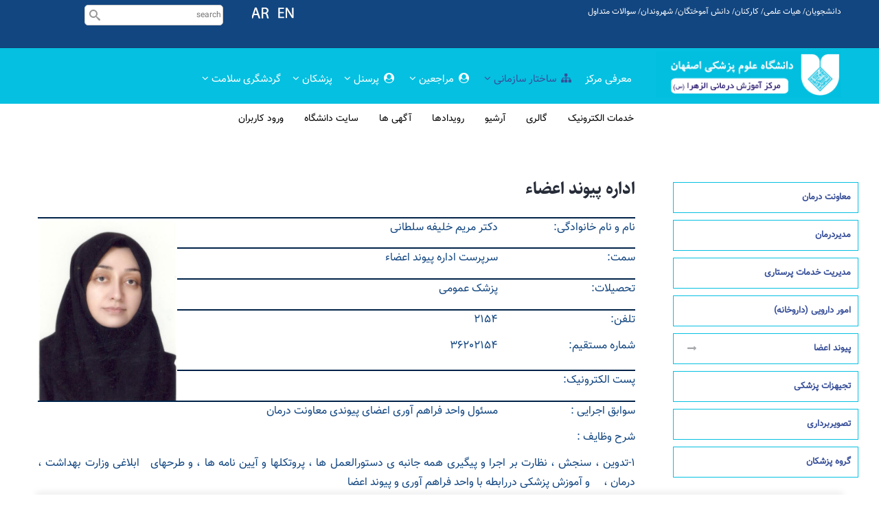

--- FILE ---
content_type: text/html; charset=UTF-8
request_url: https://alzahra.mui.ac.ir/fa/Darman/Transplant
body_size: 7731
content:
<!DOCTYPE html>
<html lang="fa" dir="rtl" prefix="og: https://ogp.me/ns#">
  <head> 
    <meta charset="utf-8" />
<meta name="description" content="نام و نام خانوادگی:دکتر مریم خلیفه سلطانیسمت:سرپرست اداره پیوند اعضاء" />
<link rel="canonical" href="https://alzahra.mui.ac.ir/fa/Darman/Transplant" />
<meta name="Generator" content="Drupal 10 (https://www.drupal.org)" />
<meta name="MobileOptimized" content="width" />
<meta name="HandheldFriendly" content="true" />
<meta name="viewport" content="width=device-width, initial-scale=1.0" />
<link rel="icon" href="/sites/alzahra/files/favicon.png" type="image/png" />
<link rel="alternate" hreflang="fa" href="https://alzahra.mui.ac.ir/fa/Darman/Transplant" />

    <title>اداره پیوند اعضاء | بیمارستان آموزشی درمانی الزهرا (س)</title>
    <link rel="stylesheet" media="all" href="/sites/alzahra/files/css/css_9LndhwFAMr6ZHXdBeyD-lKazJgPVQCdXU2yI4ZAx0KM.css?delta=0&amp;language=fa&amp;theme=gavias_edubiz&amp;include=eJx9j1sKAyEMRTfU6pIk0YwNpgpJLNjVd36GPunnfcG5SO6kyQg0XyJCblXH7CVtUOhU4cZgCWXkhpOlkMYfXgAzcgubju7Uy7GjMpHv8U2FCiKk62_HGveAMumzJQNBzuZLuNcjNOEdQmA96V6sLzhb5nTdvxo9AA_fZHY" />
<link rel="stylesheet" media="all" href="/sites/alzahra/files/css/css_idopc8QjMdoDn2_uI7yg7Cv49zt-9K6cyAxvgZ9U0f8.css?delta=1&amp;language=fa&amp;theme=gavias_edubiz&amp;include=eJx9j1sKAyEMRTfU6pIk0YwNpgpJLNjVd36GPunnfcG5SO6kyQg0XyJCblXH7CVtUOhU4cZgCWXkhpOlkMYfXgAzcgubju7Uy7GjMpHv8U2FCiKk62_HGveAMumzJQNBzuZLuNcjNOEdQmA96V6sLzhb5nTdvxo9AA_fZHY" />


    <script type="application/json" data-drupal-selector="drupal-settings-json">{"path":{"baseUrl":"\/","pathPrefix":"fa\/","currentPath":"node\/1176","currentPathIsAdmin":false,"isFront":false,"currentLanguage":"fa"},"pluralDelimiter":"\u0003","suppressDeprecationErrors":true,"statistics":{"data":{"nid":"1176"},"url":"\/core\/modules\/statistics\/statistics.php"},"gavias_blockbuilder":{"url_edit":"\/fa\/admin\/structure\/gavias_blockbuilder\/edit\/-----"},"ajaxTrustedUrl":{"\/fa\/search\/node":true},"gavias_load_ajax_view":"\/fa\/custom\/gavias_hook\/ajax_view","user":{"uid":0,"permissionsHash":"630f566e79b7aab4e16570cbe50a0c0775ffb63d06cd2eb1577be129c87fcec6"}}</script>
<script src="/sites/alzahra/files/js/js_sZxDmYYuO7eDTKiHczVgNrhdpq0Hs0wNHsN026Iv67E.js?scope=header&amp;delta=0&amp;language=fa&amp;theme=gavias_edubiz&amp;include=eJxljUEOwjAQAz8EyZPQptlGK6wExZtK4fVwAJXSo8cju8hmwltCW-5pGLL2WM4sCKnOsPZWXWu-fBzNI9kzHlIoAmif_w5aElzpE1bLtyTsPQ-Z--8POt3SxY1uC2Pu4yEIO3kBLvZQ7w"></script>


    <link rel="stylesheet" href="/themes/gavias_edubiz/css/custom.css" media="screen" />
	<link rel="stylesheet" href="/themes/gavias_edubiz/css/samin-c.css" media="screen" />
    <link rel="stylesheet" href="/themes/gavias_edubiz/css/update.css" media="screen" />

    

    
          <style class="customize"></style>
    
  </head>

  
  <body class="layout-no-sidebars not-preloader path-node node--type-page">

    <a href="#main-content" class="visually-hidden focusable">
      رفتن به محتوای اصلی
    </a>
    
      <div class="dialog-off-canvas-main-canvas" data-off-canvas-main-canvas>
       <div class="drupal-message">
      <div class="close">x</div>
        <div>
    <div data-drupal-messages-fallback class="hidden"></div>

  </div>

   </div>
 <div class="body-page gva-body-page">
	    <header id="header" class="header-v4">
  
<div class="topbar">
      <div class="topbar-inner">
        <div class="container">
          <div class="row">
		  <div class="topbar-menu-search col-lg-3 col-med-3 col-sm-3 col-sx-7">
                                        <div class="gva-search-region search-region">
                            <div class="search-content">  
                                <div>
    <div class="search-block-form block block-search container-inline" data-drupal-selector="search-block-form" id="block-gavias-edubiz-search" role="search">
  
    
      <form action="/fa/search/node" method="get" id="search-block-form" accept-charset="UTF-8" class="search-form search-block-form">
  <div class="icon"><i class="better_search"></i></div><div class="clearfix js-form-item form-item js-form-type-search form-item-keys js-form-item-keys form-no-label">
      <label for="edit-keys" class="visually-hidden">جستجو</label>
        <input title="عبارتی را که می‌خواهید جستجو گردد را وارد نمایید." placeholder="search" data-drupal-selector="edit-keys" type="search" id="edit-keys" name="keys" value="" size="20" maxlength="128" class="form-search" />

        </div>
<div class="visually-hidden form-actions js-form-wrapper form-wrapper" data-drupal-selector="edit-actions" id="edit-actions"><input class="search-form__submit button js-form-submit form-submit" data-drupal-selector="edit-submit" type="submit" id="edit-submit" value="جستجو" />
</div>

</form>

  </div>

  </div>

                            </div>
                          </div>
                                       
			  
            
</div>
<div class="lang col-lg-2 col-med-2 col-sm-2 col-sx-5">
			                                        <div>
    <div id="block-iconar" class="block block-block-content block-block-content4a5f82d9-3e6a-44f5-807d-ddf908e4f03e no-title">
  
    
      <div class="content block-content">
      
            <div class="field field--name-body field--type-text-with-summary field--label-hidden field__item"><a href="/ar" ><img src="/themes/gavias_edubiz/images/icons/icon-ar.png" /> &nbsp;  &nbsp; </a>
</div>
      
    </div>
  </div>
<div id="block-iconen" class="block block-block-content block-block-content1d52fc79-0609-43b1-94f1-363f6bd3cd0a no-title">
  
    
      <div class="content block-content">
      
            <div class="field field--name-body field--type-text-with-summary field--label-hidden field__item"><a href="/en" ><img src="/themes/gavias_edubiz/images/icons/icon-en.png" /> &nbsp;  &nbsp; </a>
</div>
      
    </div>
  </div>

  </div>

                            
			  </div>
			<div class="topbar-menu-middle col-lg-7 col-med-7 col-sm-7  hidden-xs hidden-sm">
			                           <div class="site-top-menu">
				<p><a href="https://mui.ac.ir/students" >دانشجویان</a>/
				   <a href="https://mui.ac.ir/faculty" >هیات علمی</a>/
				   <a href="https://mui.ac.ir/staff" >کارکنان</a>/
        			   <a href="https://edu.mui.ac.ir/moshaveram/2000" >دانش آموختگان</a>/
				   <a href="https://mui.ac.ir/citizens" >شهروندان</a>/
			           <a href="https://mui.ac.ir/faq" >سوالات متداول</a>
                                </p>
			  </div>
			                     </div>
			
          </div>   
        </div>
      </div>
    </div>

            

   <div class="header-main-v4 gv-sticky-menu">
      <div class="container header-content-layout">
         <div class="header-main-inner p-relative">
            <div class="row">
              <div class="col-md-3 col-sm-6 col-xs-8 branding">
                                                    <div>
                                           <a href="/" title="Home" rel="home" class="site-branding-logo-v4">
                                           <img src="https://alzahra.mui.ac.ir/sites/alzahra/files//logo-fa.png" alt="Home">
                                           </a>
                                        </div>
                                
              </div>

              <div class="col-md-9 col-sm-6 col-xs-4 p-static">
                <div class="header-inner clearfix">
                  <div class="main-menu">
                    <div class="area-main-menu">
                      <div class="area-inner">
                          <div class="gva-offcanvas-mobile">
                            <div class="close-offcanvas hidden"><i class="fa fa-times"></i></div>
	<div class="topbar-menu-middle col-lg-10 col-med-5 col-sm-9 col-sx-5 hidden-md hidden-lg">
			                           <div class="site-top-menu">
				<p><a href="https://mui.ac.ir/students" >دانشجویان</a>/
				   <a href="https://mui.ac.ir/faculty" >هیات علمی</a>/
				   <a href="https://mui.ac.ir/staff" >کارکنان</a>/
        			   <a href="https://edu.mui.ac.ir/moshaveram/2000" >دانش آموختگان</a>/
				   <a href="https://mui.ac.ir/citizens" >شهروندان</a>/
			           <a href="https://mui.ac.ir/faq" >سوالات متداول</a>
                                </p>
			  </div>
			                     </div>
		                








                                          <div>
    <nav role="navigation" aria-labelledby="block-gavias-edubiz-main-menu-menu" id="block-gavias-edubiz-main-menu" class="block block-menu navigation menu--main">
          
  
  <h2  class="visually-hidden block-title" id="block-gavias-edubiz-main-menu-menu"><span>Main Menu</span></h2>
  
  <div class="block-content">
                 
<div class="gva-navigation">

              <ul  target="_blank" class="clearfix gva_menu gva_menu_main">
      
                              
            <li  class="menu-item ">
        <a href="/fa/%D9%85%D8%B9%D8%B1%D9%81%DB%8C-%D9%85%D8%B1%DA%A9%D8%B2">
                    معرفی مرکز
            
        </a>
          
              </li>
                         
         
                  
            <li  class="menu-item menu-item--expanded menu-item--active-trail  gva-mega-menu megamenu menu-grid menu-columns-5">
        <a href="">
                      <i class="fa fas fa fa-sitemap"></i>
                    ساختار سازمانی
                      <span class="icaret nav-plus fa fa-angle-down"></span>
            
        </a>
          
                                <ul class="menu sub-menu">
                              
            <li  class="menu-item">
        <a href="/fa/%D9%85%D8%B9%D8%A7%D9%88%D9%86%D8%AA-%D9%BE%DA%98%D9%88%D9%87%D8%B4%DB%8C%20%D9%81%D8%B1%D9%87%D9%86%DA%AF%DB%8C">
                    معاونت پژوهشی
            
        </a>
          
              </li>
                          
            <li  class="menu-item menu-item--expanded menu-item--active-trail">
        <a href="/fa/Darman/a">
                    معاونت درمان
                      <span class="icaret nav-plus fa fa-angle-down"></span>
            
        </a>
          
                                <ul class="menu sub-menu">
                              
            <li  class="menu-item">
        <a href="/fa/Darman/Control">
                    مدیردرمان
            
        </a>
          
              </li>
                          
            <li  class="menu-item">
        <a href="/fa/Darman/Metron">
                    مدیریت خدمات پرستاری
            
        </a>
          
              </li>
                          
            <li  class="menu-item">
        <a href="/fa/Darman/Drugs">
                    امور دارویی
            
        </a>
          
              </li>
                          
            <li  class="menu-item">
        <a href="/fa/Darman/Equipment">
                    تجهیزات پزشکی
            
        </a>
          
              </li>
                          
            <li  class="menu-item">
        <a href="/fa/Darman/Graphy">
                    تصویربرداری
            
        </a>
          
              </li>
                          
            <li  class="menu-item menu-item--active-trail">
        <a href="/fa/Darman/Transplant">
                    پیوند اعضاء
            
        </a>
          
              </li>
                          
            <li  class="menu-item">
        <a href="/fa/Darman/Drs">
                    گروه پزشکان
            
        </a>
          
              </li>
        </ul>
  
              </li>
                          
            <li  class="menu-item menu-item--expanded">
        <a href="/fa/Development/a">
                    معاونت توسعه
                      <span class="icaret nav-plus fa fa-angle-down"></span>
            
        </a>
          
                                <ul class="menu sub-menu">
                              
            <li  class="menu-item">
        <a href="/fa/Development/Services/A">
                    خدمات.پشتیبانی
            
        </a>
          
              </li>
                          
            <li  class="menu-item">
        <a href="/fa/Development/HR">
                    منابع انسانی
            
        </a>
          
              </li>
                          
            <li  class="menu-item">
        <a href="/fa/Development/Funds">
                    منابع مالی
            
        </a>
          
              </li>
                          
            <li  class="menu-item">
        <a href="/fa/Development/QualityImprovement">
                    بهبود کیفیت
            
        </a>
          
              </li>
                          
            <li  class="menu-item">
        <a href="/fa/Development/SocialWork">
                    مددکاری
            
        </a>
          
              </li>
        </ul>
  
              </li>
                          
            <li  class="menu-item menu-item--expanded">
        <a href="/fa/Amoozeshi/A">
                    معاونت آموزشی
                      <span class="icaret nav-plus fa fa-angle-down"></span>
            
        </a>
          
                                <ul class="menu sub-menu">
                              
            <li  class="menu-item">
        <a href="/fa/amoozeshi/Amoozesh">
                    خدمات آموزشی
            
        </a>
          
              </li>
                          
            <li  class="menu-item">
        <a href="/fa/Amoozeshi/Lib">
                    کتابخانه
            
        </a>
          
              </li>
                          
            <li  class="menu-item">
        <a href="/fa/amoozeshi/EDO">
                    EDO
            
        </a>
          
              </li>
                          
            <li  class="menu-item">
        <a href="/fa/Amoozeshi/Groups">
                    گروهها
            
        </a>
          
              </li>
                          
            <li  class="menu-item">
        <a href="/fa/Amoozeshi/Clinics">
                    درمانگاه
            
        </a>
          
              </li>
                          
            <li  class="menu-item">
        <a href="/fa/amoozeshi/Tosea">
                    آموزش بالینی
            
        </a>
          
              </li>
                          
            <li  class="menu-item">
        <a href="/fa/amoozeshi/Multimedia">
                    سمعی و بصری
            
        </a>
          
              </li>
        </ul>
  
              </li>
                          
            <li  class="menu-item menu-item--expanded">
        <a href="/fa/%D8%B1%D8%A6%DB%8C%D8%B3-%D9%85%D8%B1%DA%A9%D8%B2">
                    رئیس مرکز
                      <span class="icaret nav-plus fa fa-angle-down"></span>
            
        </a>
          
                                <ul class="menu sub-menu">
                              
            <li  class="menu-item">
        <a href="https://alzahra.mui.ac.ir/fa/%D9%85%D8%B9%D8%A7%D9%88%D9%86%D8%AA-%D9%81%D8%B1%D9%87%D9%86%DA%AF%DB%8C">
                    معاونت فرهنگی
            
        </a>
          
              </li>
                          
            <li  class="menu-item">
        <a href="/fa/%D8%B1%D9%88%D8%A7%D8%A8%D8%B7-%D8%B9%D9%85%D9%88%D9%85%DB%8C">
                    روابط عمومی
            
        </a>
          
              </li>
                          
            <li  class="menu-item">
        <a href="/fa/%D8%AD%D8%B1%D8%A7%D8%B3%D8%AA">
                    حراست
            
        </a>
          
              </li>
                          
            <li  class="menu-item">
        <a href="https://alzahra.mui.ac.ir/fa/%D8%A7%D9%85%D9%88%D8%B1-%D8%AD%D9%82%D9%88%D9%82%DB%8C-%D9%88-%D8%A8%D8%A7%D8%B2%D8%B1%D8%B3%DB%8C">
                    امور حقوقی
            
        </a>
          
              </li>
                          
            <li  class="menu-item">
        <a href="https://alzahra.mui.ac.ir/fa/%D9%88%D8%A7%D8%AD%D8%AF-%D8%A7%DB%8C%D9%85%D9%86%DB%8C-%D8%A8%DB%8C%D9%85%D8%A7%D8%B1">
                    واحد ایمنی بیمار
            
        </a>
          
              </li>
        </ul>
  
              </li>
        </ul>
  
              </li>
                          
            <li  class="menu-item menu-item--expanded ">
        <a href="/fa/ClinicsProgram">
                      <i class="fa fa fa-user-circle"></i>
                    مراجعین
                      <span class="icaret nav-plus fa fa-angle-down"></span>
            
        </a>
          
                                <ul class="menu sub-menu">
                              
            <li  class="menu-item">
        <a href="https://forms.gle/8Jfw7pN7iH8Qf1N79">
                    رضایت سنجی مراجعین
            
        </a>
          
              </li>
                          
            <li  class="menu-item">
        <a href="/fa/%D8%A2%D9%85%D9%88%D8%B2%D8%B4-%D9%87%D8%A7%DB%8C-%D8%B3%D9%84%D8%A7%D9%85%D8%AA">
                    آموزش سلامت
            
        </a>
          
              </li>
                          
            <li  class="menu-item">
        <a href="/fa/ClinicsProgram">
                    برنامه درمانگاهها
            
        </a>
          
              </li>
                          
            <li  class="menu-item">
        <a href="https://alzahra.mui.ac.ir/sites/alzahra/files/users/user54/PDFs/Insurances.jpg">
                    بیمه های طرف قرارداد
            
        </a>
          
              </li>
                          
            <li  class="menu-item">
        <a href="https://alzahra.mui.ac.ir/sites/alzahra/files/images/TarefeHotel1404.jpg">
                    تعرفه های هتلینگ (تخت)
            
        </a>
          
              </li>
                          
            <li  class="menu-item">
        <a href="https://alzahra.mui.ac.ir/sites/alzahra/files/users/user54/PDFs/GeneticLab_Introduction.pdf">
                    معرفی آزمایشگاه ژنتیک
            
        </a>
          
              </li>
        </ul>
  
              </li>
                          
            <li  class="menu-item menu-item--expanded ">
        <a href="/fa/%D8%AA%D8%B1%D8%AF%D8%AF">
                      <i class="fa fa fa-user-circle"></i>
                    پرسنل
                      <span class="icaret nav-plus fa fa-angle-down"></span>
            
        </a>
          
                                <ul class="menu sub-menu">
                              
            <li  class="menu-item">
        <a href="/fa/%D8%AA%D8%B1%D8%AF%D8%AF">
                    تردد
            
        </a>
          
              </li>
                          
            <li  class="menu-item">
        <a href="/fa/%D8%B3%D8%A7%D9%85%D8%A7%D9%86%D9%87-%D8%AA%DB%8C%DA%A9%D8%AA%DB%8C%D9%86%DA%AF">
                    تیکتینگ
            
        </a>
          
              </li>
                          
            <li  class="menu-item">
        <a href="http://self/">
                    سامانه رزرو تغذیه
            
        </a>
          
              </li>
                          
            <li  class="menu-item">
        <a href="http://172.16.10.51/pdp/">
                    برنامه توسعه فردی (PDP)
            
        </a>
          
              </li>
                          
            <li  class="menu-item">
        <a href="https://alzahra.mui.ac.ir/fa/%D9%81%DB%8C%D9%84%D9%85-%D9%87%D8%A7%DB%8C-%D8%A2%D9%85%D9%88%D8%B2%D8%B4%DB%8C">
                    فیلم های آموزشی
            
        </a>
          
              </li>
                          
            <li  class="menu-item">
        <a href="https://alzahra.mui.ac.ir/fa/%D8%AE%D8%A8%D8%B1%D9%86%D8%A7%D9%85%D9%87%D8%8C-%D8%A7%D8%B7%D9%84%D8%A7%D8%B9%DB%8C%D9%87%D8%8C-%D8%A2%DB%8C%DB%8C%D9%86-%D9%86%D8%A7%D9%85%D9%87-%D9%87%D8%A7">
                    خبرنامه ها و اطلاعیه ها
            
        </a>
          
              </li>
                          
            <li  class="menu-item">
        <a href="https://portal.mui.ac.ir/ta/report">
                    گزارش حوادث بیمارستانی
            
        </a>
          
              </li>
                          
            <li  class="menu-item">
        <a href="https://alzahra.mui.ac.ir/fa/Education">
                    آموزش کارکنان
            
        </a>
          
              </li>
                          
            <li  class="menu-item">
        <a href="https://forms.gle/ctZyxgoQ2Do2CUez6">
                    رضایت سنجی شغلی
            
        </a>
          
              </li>
        </ul>
  
              </li>
                          
            <li  class="menu-item menu-item--expanded ">
        <a href="https://alzahra.mui.ac.ir/fa/Doctors_List">
                    پزشکان
                      <span class="icaret nav-plus fa fa-angle-down"></span>
            
        </a>
          
                                <ul class="menu sub-menu">
                              
            <li  class="menu-item">
        <a href="http://alzahrapacs.mui.ac.ir:8081/">
                    پکس(PACS)
            
        </a>
          
              </li>
                          
            <li  class="menu-item">
        <a href="https://alzahra.mui.ac.ir/fa/%D8%A8%D8%B1%D9%86%D8%A7%D9%85%D9%87-%D8%A7%D8%B3%D8%A7%D8%AA%DB%8C%D8%AF-%D9%88-%D8%AF%D8%B3%D8%AA%DB%8C%D8%A7%D8%B1%D8%A7%D9%86-%D9%85%D8%AD%D8%AA%D8%B1%D9%85">
                    برنامه اساتید و دستیاران
            
        </a>
          
              </li>
        </ul>
  
              </li>
                          
            <li  class="menu-item menu-item--expanded ">
        <a href="/fa/%DA%AF%D8%B1%D8%AF%D8%B4%DA%AF%D8%B1%DB%8C-%D8%B3%D9%84%D8%A7%D9%85%D8%AA">
                    گردشگری سلامت
                      <span class="icaret nav-plus fa fa-angle-down"></span>
            
        </a>
          
                                <ul class="menu sub-menu">
                              
            <li  class="menu-item">
        <a href="/fa/%D8%AF%D9%BE%D8%A7%D8%B1%D8%AA%D9%85%D8%A7%D9%86-%D8%A8%DB%8C%D9%86-%D8%A7%D9%84%D9%85%D9%84%D9%84">
                    دپارتمان بین الملل(IPD)
            
        </a>
          
              </li>
                          
            <li  class="menu-item">
        <a href="/fa/%D8%AA%D8%B9%D8%B1%D9%81%D9%87-%D8%A8%DB%8C%D9%85%D8%A7%D8%B1%D8%A7%D9%86-%D8%A8%DB%8C%D9%86-%D8%A7%D9%84%D9%85%D9%84%D9%84">
                    تعرفه بیماران بین الملل
            
        </a>
          
              </li>
                          
            <li  class="menu-item">
        <a href="/fa/%D8%A8%D8%AE%D8%B4-%D9%87%D8%A7%DB%8C-%D9%81%D8%B9%D8%A7%D9%84">
                    بخش های فعال
            
        </a>
          
              </li>
        </ul>
  
              </li>
        </ul>
  

</div>


        </div>  
</nav>

  </div>

                            
                            
                            
<div class="graymenu-mobile gva-navigation">
		<div class="container">
			<div class="row">
				<div class="main-menu  col-sm-12 col-xs-11 hidden-md hidden-lg">
				    
                                  



				</div>
			</div>
		</div>
	</div>
                           

                          </div>
                          
                          <div id="menu-bar" class="menu-bar hidden-lg hidden-md">
                            <span class="one"></span>
                            <span class="two"></span>
                            <span class="three"></span>
                          </div>
                        
                    
						
                      </div>
                    </div>
                  </div>  
                </div> 
              </div>

            </div>
			
         </div>
      </div>
   </div>
   
  <div class="graymenu">
		<div class="container">
			<div class="row">
				<div class="col-md-12 col-sm-12 col-xs-8 hidden-sm hidden-xs">
				    					<nav role="navigation" aria-labelledby="block-graymenu-menu" id="block-graymenu" class="graymenu-block block block-menu navigation menu--graymenu">
          
  
  <h2  class="visually-hidden block-title" id="block-graymenu-menu"><span>graymenu</span></h2>
  
  <div class="block-content">
                 
              <ul target="_blank" class="gva_menu">
        
            <li  class="menu-item">
        <a href="https://alzahra.mui.ac.ir/fa/%D8%AE%D8%AF%D9%85%D8%A7%D8%AA-%D8%A7%D9%84%DA%A9%D8%AA%D8%B1%D9%88%D9%86%DB%8C%DA%A9" gva_layout="menu-list" gva_layout_columns="3" gva_block="gavias_edubiz_copyright" gva_block_en="gavias_edubiz_copyright" gva_block_ar="gavias_edubiz_copyright" gva_block_fa="gavias_edubiz_copyright">خدمات الکترونیک</a>
        
      </li>
    
            <li  class="menu-item">
        <a href="https://alzahra.mui.ac.ir/%DA%AF%D8%A7%D9%84%D8%B1%DB%8C" gva_layout="menu-list" gva_layout_columns="3" gva_block="gavias_edubiz_copyright" gva_block_en="gavias_edubiz_copyright" gva_block_ar="gavias_edubiz_copyright" gva_block_fa="gavias_edubiz_copyright">گالری</a>
        
      </li>
    
            <li  class="menu-item">
        <a href="https://alzahra.mui.ac.ir/fa/archive" gva_layout="menu-grid" gva_layout_columns="2" gva_block="gavias_edubiz_copyright" gva_block_en="gavias_edubiz_copyright" gva_block_ar="gavias_edubiz_copyright" gva_block_fa="gavias_edubiz_copyright">آرشیو</a>
        
      </li>
    
            <li  class="menu-item">
        <a href="https://alzahra.mui.ac.ir/fa/archive-announcements" gva_layout="menu-list" gva_layout_columns="3" gva_block="gavias_edubiz_copyright" gva_block_en="gavias_edubiz_copyright" gva_block_ar="gavias_edubiz_copyright" gva_block_fa="gavias_edubiz_copyright">رویدادها</a>
        
      </li>
    
            <li  class="menu-item">
        <a href="https://alzahra.mui.ac.ir/fa/%D8%A2%DA%AF%D9%87%DB%8C-%D9%87%D8%A7%DB%8C-%D9%85%D9%86%D8%A7%D9%82%D8%B5%D9%87-%D9%85%D8%B2%D8%A7%DB%8C%D8%AF%D9%87" gva_layout="menu-list" gva_layout_columns="3" gva_block="gavias_edubiz_copyright" gva_block_en="gavias_edubiz_copyright" gva_block_ar="gavias_edubiz_copyright" gva_block_fa="gavias_edubiz_copyright">آگهی ها</a>
        
      </li>
    
            <li  class="menu-item">
        <a href="https://mui.ac.ir" gva_layout="menu-list" gva_layout_columns="3" gva_block="gavias_edubiz_copyright" gva_block_en="gavias_edubiz_copyright" gva_block_ar="gavias_edubiz_copyright" gva_block_fa="gavias_edubiz_copyright">سایت دانشگاه</a>
        
      </li>
    
            <li  class="menu-item">
        <a href="https://alzahra.mui.ac.ir/fa/user/login" gva_layout="menu-list" gva_layout_columns="3" gva_block="gavias_edubiz_copyright" gva_block_en="gavias_edubiz_copyright" gva_block_ar="gavias_edubiz_copyright" gva_block_fa="gavias_edubiz_copyright">ورود کاربران</a>
        
      </li>
        </ul>
  


        </div>  
</nav>

									</div>
			</div>
		</div>
	</div>

</header>
	
   	
	<div role="main" class="main main-page">
	
		<div class="clearfix"></div>
			

					<div class="help show">
				<div class="container">
					<div class="control-panel"><i class="fa fa-cogs"></i></div>
					<div class="content-inner">
						
					</div>
				</div>
			</div>
		
				
		<div class="clearfix"></div>
				
		<div class="clearfix"></div>
		
		<div id="content" class="content content-full">
			<div class="container">
				<div class="content-main-inner">
	<div class="row">
		
					
						 				 		
							
       

		<div id="page-main-content" class="main-content col-xs-12 col-md-9 sb-r ">

			<div class="main-content-inner">
				
				
									<div class="content-main">
						  <div>
    <div id="block-gavias-edubiz-content" class="block block-system block-system-main-block no-title">
  
    
      <div class="content block-content">
      <!-- Start Display article for detail page -->

  <article data-history-node-id="1176" class="node node--type-page node--view-mode-full">
    <header>
      <div class="container">
	    			<div class="widget gsc-heading align-right style-default padding-bottom-20 padding-top-20">
		          <h2 class="node__title title"><span>
<span>اداره پیوند اعضاء</span>
</span></h2>
          <div class="heading-line"><span class="one"></span><span class="second"></span><span class="three"></span></div>
        </div>  
      </div>
    </header>
    <div class="node__content clearfix">
      
            <div class="field field--name-body field--type-text-with-summary field--label-hidden field__item"><table border="0" cellpadding="0" style="margin: auto; border-spacing: 0px;"><tr><td style="width: 154px;"><p dir="rtl">نام و نام خانوادگی:</p></td><td style="width: 359px;"><p dir="rtl">دکتر مریم خلیفه سلطانی</p></td><td rowspan="5" style="width: 156px;"><img src="/sites/alzahra/files/users/user89/mom.jpg" data-entity-uuid="b25aebc5-16b8-4d5a-9036-1a2a4d1c5174" data-entity-type="file" alt width="491" height="641" loading="lazy"></td></tr><tr><td style="width: 154px;"><p dir="rtl">سمت:</p></td><td style="width: 359px;"><p dir="rtl">سرپرست اداره پیوند اعضاء</p></td></tr><tr><td style="width: 154px;"><p dir="rtl">تحصيلات:</p></td><td style="width: 359px;"><p dir="rtl">پزشک عمومی</p></td></tr><tr><td style="width: 154px;"><p dir="rtl">تلفن:</p><p dir="rtl">شماره مستقیم:</p></td><td style="width: 359px;"><p dir="rtl">2154</p><p dir="rtl">36202154</p></td></tr><tr><td style="width: 154px;"><p dir="rtl">پست الکترونیک:</p></td><td style="width: 359px;"><p dir="rtl">&nbsp;</p></td></tr><tr><td style="width: 154px;"><p dir="rtl">سوابق اجرایی :</p></td><td style="width: 359px;"><p dir="rtl">مسئول واحد فراهم آوری اعضای پیوندی معاونت درمان</p></td><td style="width: 156px;"><p dir="ltr">&nbsp;</p></td></tr></table><p>شرح وظایف :</p><p class="text-align-justify" dir="RTL">1-تدوین ، سنجش ، نظارت بر اجرا و پیگیری همه جانبه ی دستورالعمل ها ، پروتکلها و آیین نامه ها ، و طرحهای&nbsp; &nbsp;ابلاغی وزارت بهداشت ، درمان ،&nbsp; &nbsp; &nbsp;و آموزش پزشکی دررابطه با واحد فراهم آوری و پیوند اعضا</p><p class="text-align-justify" dir="RTL">۲-سنجش و نظارت بر انجام دقیق وظایف کارشناس واحد فراهم آوری و پیوند اعضا</p><p class="text-align-justify" dir="RTL">۳-تدوین برنامه های آموزشی و پژوهشی در حیطه ی پیوند اعضا</p></div>
      
    </div>
  </article>


    </div>
  </div>

  </div>

					</div>
				
							</div>

		</div>

		<!-- Sidebar Left -->
				<!-- End Sidebar Left -->

		<!-- Sidebar Right -->
									 

			<div class="col-lg-3 col-md-3 col-sm-12 col-xs-12 sidebar sidebar-right ">
				<div class="sidebar-inner">
					  <div>
    <nav role="navigation" aria-labelledby="block-mawntdrman-menu" id="block-mawntdrman" class="block block-menu navigation menu--m-awnt-drman">
          
  
  <h2  class="visually-hidden block-title" id="block-mawntdrman-menu"><span>معاونت درمان</span></h2>
  
  <div class="block-content">
                 
              <ul target="_blank" class="gva_menu">
        
            <li  class="menu-item">
        <a href="/fa/Darman/a" data-drupal-link-system-path="node/1156">معاونت درمان</a>
        
      </li>
    
            <li  class="menu-item">
        <a href="/fa/Darman/Control" data-drupal-link-system-path="node/1211">مدیردرمان</a>
        
      </li>
    
            <li  class="menu-item">
        <a href="/fa/Darman/Metron" data-drupal-link-system-path="node/1207">مدیریت خدمات پرستاری </a>
        
      </li>
    
            <li  class="menu-item">
        <a href="/fa/Darman/Drugs" data-drupal-link-system-path="node/1174">امور دارویی (داروخانه)</a>
        
      </li>
    
            <li  class="menu-item menu-item--active-trail">
        <a href="/fa/Darman/Transplant" data-drupal-link-system-path="node/1176" class="is-active" aria-current="page">پیوند اعضا</a>
        
      </li>
    
            <li  class="menu-item">
        <a href="/fa/Darman/Equipment" data-drupal-link-system-path="node/1175">تجیهزات پزشکی</a>
        
      </li>
    
            <li  class="menu-item">
        <a href="/fa/Darman/Graphy" data-drupal-link-system-path="node/1177">تصویربرداری</a>
        
      </li>
    
            <li  class="menu-item">
        <a href="/fa/Darman/Drs" data-drupal-link-system-path="node/1173">گروه پزشکان</a>
        
      </li>
        </ul>
  


        </div>  
</nav>

  </div>

				</div>
			</div>
				<!-- End Sidebar Right -->
		
	</div>
</div>
			</div>
		</div>

		
				
			</div>
</div>

  
<footer id="footer" class="footer">
  <div class="footer-inner">
    
         
     <div class="footer-center">
        <div class="container">      
           <div class="row">
              
                             <div class="footer-second col-lg-4 col-md-4 col-sm-12 col-xs-12 column">
                    <div>
    <div id="block-footermap" class="block block-block-content block-block-content1e85f3be-3c2d-4121-a75e-05313ac89911 no-title">
  
    
      <div class="content block-content">
      
            <div class="field field--name-body field--type-text-with-summary field--label-hidden field__item"><p><a href="/fa/contact-us"><img alt="مرکز آموزشی درمانی الزهرا " data-align="center" data-entity-type="" data-entity-uuid="" src="/sites/alzahra/files/images/map/mui-map-footer.png" /></a></p>

<p>&nbsp;</p>
</div>
      
    </div>
  </div>

  </div>

                </div> 
              
                              <div class="footer-third col-lg-4 col-md-4 col-sm-12 col-xs-12 column">
                    <div>
    <div id="block-artbatbama" class="footer-block-contact block block-block-content block-block-contente1d18a6e-b578-4d11-8dba-1298433a1299">
  
      <h2 class="block-title" ><span>ارتباط با ما</span></h2>
    
      <div class="content block-content">
      
            <div class="field field--name-body field--type-text-with-summary field--label-hidden field__item"><div id="footer-persian-address"> بلوار صفه - مرکز آموزشی درمانی الزهرا (س)</div>
<div id="footer-phone-post">
<ul>
	<li><i class="fas fa-map-marker-alt"></i>کد پستی: 75731-81746</li>
	  <li><i class="fas fa-phone-volume"></i> (+98)-31-38-22-0000</li>
 </ul>
</div>

------------------------------------------------------------------------------
<div id="footer-socials">
</ul>
</div>
<html>
<head>
<link rel="stylesheet" href="https://cdnjs.cloudflare.com/ajax/libs/font-awesome/4.7.0/css/font-awesome.min.css">
<style>
    .green-color {
        color:green;
    }
        </style>
<a href="https://www.linkedin.com/company/alzahra-isfahan/">
<button style="font-size:36px"><i class="fa fa-linkedin green-color"></i></button>
 </a>
<a href="mailto: alzahra@mui.ac.ir/">
<button style="font-size:36px"><i class="fa fa-envelope green-color"></i></button>
 </a>
 </a>
<a href="https://instagram.com/alzahra.isfahan?igshid=MzRlODBiNWFlZA==">
<button style="font-size:36px"><i class="fa fa-instagram  green-color"></i></button>
 </a>
 </a>
<a href="https://alzahra.mui.ac.ir/">
<button style="font-size:36px"><i class="fa fa-youtube-play  green-color"></i></button>
 </a>
 </a>
<a href="https://alzahra.mui.ac.ir/">
<button style="font-size:36px"><i class="fa fa-telegram  green-color"></i></button>
 </a>
 </a>
<a href="https:// alzahra.mui.ac.ir/">
<button style="font-size:36px"><i class="fa fa-twitter  green-color"></i></button>
 </a>
</body>
</html> </div>
      
    </div>
  </div>

  </div>

                </div> 
              
                         </div>   
        </div>
    </div>  
  </div>   

      <div class="copyright">
      <div class="container">
        <div class="copyright-inner">
              <div>
    <div id="block-gavias-edubiz-copyright" class="block block-block-content block-block-content61f17841-749f-436d-9799-1dfeefd7ad43 no-title">
  
    
      <div class="content block-content">
      
            <div class="field field--name-body field--type-text-with-summary field--label-hidden field__item"><div class="text-center copyright">
تهیه شده در دانشگاه علوم پزشکی اصفهان - 2020 - ۱۳۹۹
</div>
</div>
      
    </div>
  </div>

  </div>

        </div>   
      </div>   
    </div>
    <div id="gva-popup-ajax" class="clearfix"><div class="pajax-content"><a href="javascript:void(0);" class="btn-close"><i class="fa fa-times"></i></a><div class="gva-popup-ajax-content clearfix"></div></div></div>
</footer>


  </div>

    
    <script src="/sites/alzahra/files/js/js_0mcjDsBQ8ks9DjYvkqOr-XcL6Df2RkxlKxXW9jS3PlY.js?scope=footer&amp;delta=0&amp;language=fa&amp;theme=gavias_edubiz&amp;include=eJxljUEOwjAQAz8EyZPQptlGK6wExZtK4fVwAJXSo8cju8hmwltCW-5pGLL2WM4sCKnOsPZWXWu-fBzNI9kzHlIoAmif_w5aElzpE1bLtyTsPQ-Z--8POt3SxY1uC2Pu4yEIO3kBLvZQ7w"></script>

    
        
  </body>
</html>


--- FILE ---
content_type: text/css
request_url: https://alzahra.mui.ac.ir/themes/gavias_edubiz/css/custom.css
body_size: 6952
content:
@font-face {
    font-family: 'vazir';
    src:url('/libraries/fonts/vazir/vazir.eot?#') format('eot'),
        url('/libraries/fonts/vazir/vazir.woff') format('woff'),    
        url('/libraries/fonts/vazir/vazir.ttf') format('truetype');
    font-display: swap;
}

@font-face {
    font-family: 'vazir-fd';
    src:url('/libraries/fonts/vazir-fd/vazir-fd.eot?#') format('eot'),
        url('/libraries/fonts/vazir-fd/vazir-fd.woff') format('woff'),    
        url('/libraries/fonts/vazir-fd/vazir-fd.ttf') format('truetype');
   font-display: swap;
}

@font-face {
    font-family: 'sahel-bold';
    src:url('/libraries/fonts/sahel-bold/sahel-bold.eot?#') format('eot'),
        url('/libraries/fonts/sahel-bold/sahel-bold.woff') format('woff'),    
        url('/libraries/fonts/sahel-bold/sahel-bold.ttf') format('truetype');
   font-display: swap;
}

@font-face {
    font-family: 'sahel-fd';
    src:url('/libraries/fonts/sahel-fd/sahel-fd.eot?#') format('eot'),
        url('/libraries/fonts/sahel-fd/sahel-fd.woff') format('woff'),    
        url('/libraries/fonts/sahel-fd/sahel-fd.ttf') format('truetype');
   font-display: swap;
}

[dir="rtl"] body {
	font-family:vazir-fd;
	color:#124680;
}
div#block-iconfa , div#block-iconar ,div#block-iconen {
float:left;
}

body .main-page {
	min-height:620px;
}

[dir="rtl"] .node__content .field--name-body a {
	
	color:#822a85 !important;
}

.path-node .main-page {
	padding-top:15px;
}

.button-archive {
    text-align: center;
    width:100%;
    font-family: sahel-bold;
    font-size: 17px !important;
    text-transform: capitalize;

}

[dir="rtl"] header .container {
	direction:rtl;
}

[dir="rtl"] article ,.block-gavias-blockbuilder{
	direction:rtl;
}

[dir="rtl"] .header-v1 .branding {
	text-align:center;
}

[dir="rtl"] .header-v4 .branding {
	float: right;
	padding-top:5px;
}

[dir="ltr"] .header-v4 .branding {
	padding-top:10px;
}



.header-v1 .header-main {
	background-color:#02BFDF;
	height:70px;
}

.header-v4 .header-main-v4 {
	background-color:#05C0E1;
	1height:87px;
}


.header-v1 .header-main .container {
	
}

.header-v4 .site-branding-logo-v4 {
	max-height: 87px;
	width:100%;
	height:auto;
	display:inline-block;
	max-width: 300px;

}

.header-v1 .site-branding-logo {
	max-height: 60px;
	padding-top:0px;
	text-align:center;
}

.header-v1 .area-main-menu .area-inner {
	padding-left: 0px;
}

.filter-wrapper{
display:none !important;

}
.node--type-page .gbb-row .bb-inner {
	
	
}
.profile-pic img {
	background: #fff;
	border : 1px solid #e1e4e6;
	border-radius: 3px;
	box-shadow: 0 1px 2px rgb(217 221 227 / 50% );
	padding: 5px;
}

[dir="rtl"] .widget.gsc-heading.style-default .sub-title ,.widget.gsc-heading.style-default .title-desc ,.node--view-mode-full p {
	
}
[dir="ltr"] .widget.gsc-heading.style-default.align-right{
text-align:left;
}
[dir="rtl"] .widget.gsc-heading.style-default .title ,.widget.milestone-block .milestone-text ,.widget.gsc-icon-box.top-center .title {
	font-family: sahel-bold;
}

[dir="rtl"] .node-type-page .node__title {
	border-bottom: 3px solid #02BFDF;
	width: 210px;
	text-align: left;
}

[dir="rtl"] .gva-view-mlayout-1 .item-first .post-title a {
	font-family:sahel-bold;
}

[dir="rtl"] .gva-view-mlayout-1 .item-first .post-body {
	font-family: vazir;
	direction:rtl;
	text-align:justify;
}

[dir="rtl"] .gva-view-mlayout-1 .items-second .item-post .post-title a{
	font-family:sahel-bold;
	font-size:14px;
}

[dir="rtl"] .post-block .post-created {
	font-family:vazir;
	direction:rtl;
}

[dir="rtl"] .gva-view-mlayout-1 .item-first {
	float: right;
}

[dir="rtl"] .gva-view-mlayout-1 .items-second {
	float: right;
}

[dir="rtl"] .gva-view-mlayout-1 .items-second .item-post {
	padding-right: 15px;
	padding-left: 0px;
}

[dir="rtl"] .gva-view-mlayout-1 .items-second .item-post .post-image {
	float: right;
}

[dir="rtl"] .gva-view-mlayout-1 .items-second .item-post .post-content {
	padding-right: 110px;
	padding-left: 0px;
}

[dir="rtl"] .event-block .event-content .event-info .title {
	text-align: right;
}

[dir="rtl"] .event-block .event-content .event-info .body {
	text-align: right;
}

[dir="rtl"] .event-block .event-image .date .icon {
	margin-left: 5px;
	float: right;
}

[dir="rtl"] .event-block .event-content .event-info .address i {
	float: right;
	margin-left: 5px;
}

[dir="rtl"] .event-block .event-content .event-info .address {
	text-align: right;
}

[dir="rtl"] .widget.gsc-block-drupal.text-light div {
	color: red;
}

[dir="rtl"] .testimonial-node-v5 .quote {
	direction: rtl;
	text-align:justify;
	font-family:vazir;
}

[dir="rtl"] .owl-carousel.padding-left .owl-dots
{
	float: right;
}

[dir="rtl"] .testimonial-node-v5 .job {
	float:right;
	font-family:vazir;
	color:red;
	font-size:17px;
}

[dir="rtl"] .testimonial-node-v1 .testimonial-content .info .left {
	float: right;
}

[dir="rtl"] .testimonial-node-v1 .testimonial-content .info .right {
	float: right;
	padding-right:85px;
}

[dir="rtl"] .testimonial-node-v1 .testimonial-content .info .right .job {
	float: right;
}

[dir="rtl"] .testimonial-content {
	direction:rtl;
}

[dir="rtl"] .testimonial-content .title {
	font-family:sahel-bold;
	font-size:18px;
}

[dir="rtl"] .iut-slide-1 {
	font-family:vazir;
	font-size:35px;
	direction:rtl;
}

[dir="rtl"] .iut-slide-2 {
	font-family:sahel-bold;
	font-size:44px;
	direction:rtl;
}

.iut-slide-button-1 {
	background: #86BC42;
	font-family:sahel-bold;
	font-size:30px;
	color: #fff;
	border-radius: 30px;
	-webkit-border-radius: 30px;
	-moz-border-radius: 30px;
	-ms-border-radius: 30px;
	-o-border-radius: 30px;
	font-weight: 700;
	position: relative;
	display: inline-block;
	z-index: 1;
}

.iut-slide-button-1 a {
	text-align: center;
	border-radius: 30px;
	-webkit-border-radius: 30px;
	-moz-border-radius: 30px;
	-ms-border-radius: 30px;
	-o-border-radius: 30px;
	display: inline-block;
	padding: 10px 24px 8px;
	color: #fff;
	width: 100%;
	height: 100%;
	-webkit-box-shadow: 0px 5px 10px 0px rgba(0, 0, 0, 0.2);
	box-shadow: 0px 5px 10px 0px rgba(0, 0, 0, 0.2);
	-webkit-transition: all 0.3s;
	-o-transition: all 0.3s;
	transition: all 0.3s;
	-moz-transition: all 0.3s;
	-ms-transition: all 0.3s;
}

.footer {
	background-color:#124680;
}

.footer-center {
	
	
	
	padding-bottom:5px !important;
}

.visitors-footer-block ul li {
	color:white;
	text-align:center;
	list-style:none;
}

[dir="rtl"] .copyright {
	font-family:vazir;
	font-size:16px;
	direction:rtl;
	color:white;
	background:#132147;
	text-align:center;
}

[dir="ltr"] .copyright {
	font-size:16px;
	direction:ltr;
	color:white;
	background:#132147;
	text-align:center;
}

[dir="rtl"] .nav-tabs {
	direction:rtl;
}

[dir="rtl"] .nav-tabs li{
	float:right;
}

[dir="rtl"] .node-detail .post-title ,.node-detail .post-meta ,.path-node .field--name-body ,.divtable,#node-single-comment{
/*	direction: rtl;   */
	text-align:justify;
	padding-bottom:20px;
	
}


[dir="rtl"] .node-detail .post-title {
	padding-top:20px;
}

[dir="rtl"] .path-archive .drupal-tabs{
	padding-top:40px;
}

[dir="rtl"] .post-style-list .post-block .post-image {
	float: right;
}

[dir="rtl"] .post-style-list.small .post-content {
	padding-left: 0;
	padding-right: 95px;
	text-align:right;
	direction:rtl;
}

[dir="rtl"] .event-full .event-info .date > *, .event-full .event-info .address > * {
	float: right;
}

[dir="rtl"] .navigation .gva_menu > li.megamenu.menu-columns-3 > ul.sub-menu > li {
	width: 33.33%;
	float: right;
}

[dir="rtl"] .navigation .gva_menu .sub-menu {
	right: 0;
	background: rgba(220,221,223, 0.9);
	z-index:99999;
	padding-right:10px;
	min-width:240px;
	border-radius: 0 0 20px 20px;
}
[dir="rtl"] .navigation .gva_menu li a {
	text-align: right !important;
}

[dir="rtl"] .sidebar-right {
	
	right:-25px;
	top:24px;
}

header.header-v1 {
	background: #02BFDF;
}

[dir="rtl"] #header .menu-block-topleft .gva_menu  li a ,[dir="rtl"] #header .menu-block-topright .gva_menu  li a {
	text-align: center !important;
	font-family: sahel-bold;
	font-weight: normal;
	font-size: 17px;
	
	
	
	padding-left: 20px;
	color:white;
	margin-top:-13px;
}

[dir="ltr"] #header .menu-block-topleft-en .gva_menu  li a ,[dir="ltr"] #header .menu-block-topright-en .gva_menu  li a {
	text-align: center !important;
	font-weight: bold;
	font-size: 14px;
	padding-left: 15px;
	color:white;
	margin-top:-12px;
}

#header .menu-block-bottomleft .gva_menu  li a ,#header .menu-block-bottomright .gva_menu  li a {
	font-family: vazir;
	font-weight: normal;
	font-size: 14px;
	color:#124680;
	padding:0px;
}

#header .menu-block-bottomright .gva_menu  li  {
	padding-left:100px;
}

#header .menu-block-bottomleft .gva_menu  li  {
	padding-right:100px;
}

[dir="rtl"] .header-second-menu {
	background-color:white;
	height:40px;
	padding-top:7px;
}

[dir="ltr"] .header-second-menu {

}
table > thead > tr > th,
table > thead > tr > td,
table > tfoot > tr > th,
table > tfoot > tr > td,
.table > thead > tr > th,
.table > thead > tr > td,
.table > tbody > tr > th,
.table > tbody > tr > td,
.table > tfoot > tr > th,
.table > tfoot > tr > td{

	border-top: none;
}
.table-bordered{
    border : 2px solid #124680;
}
#block-bottomright .gva_menu {
	background: white;
	text-align:center;
	float:none;
}
.table-hover > tbody > tr:hover > td, .table-hover > tbody > tr:hover > th{
background-color: #e5f4f7;

}


#block-bottomright .gva_menu li:last-child {

}

#block-bottomleft .gva_menu {
	background: white;
	float:none;
	padding-right:106px;
}

#block-bottomleft.block ,#block-bottomright.block {
	margin-bottom:0px;
}

#block-bottomleft .gva_menu li:last-child {
}

[dir="rtl"] .sidebar .navigation .gva_menu li a {
	background-image:none !important;
}

.sidebar .block-menu ul li a::after {
	content: "\f178";
	color: #a7a9ac;
}

[dir="rtl"] .navigation .gva_menu li a:hover {
	color:#3fa4ae;
}

[dir="rtl"] .navigation .gva_menu .sub-menu li a {
	background-image:none;
	border-bottom:1px dotted #124680 !important;
	padding-bottom:5px !important;
	font-size:15px;
	color: #822a85;
	text-align:right !important;
}

[dir="rtl"] .navigation .gva_menu .megamenu > .sub-menu > li > a {
	color: #822a85;
	text-align:right !important;
}

[dir="ltr"] .gva_menu li {
	font-size:14px;
}

.menu-category {
	color:#822a85;
}

[dir="rtl"] .portfolio-v1 .content-inner {
	text-align: right;
}

[dir="rtl"] .sidebar .block .block-title {
	direction: rtl;
}

[dir="rtl"] .gsc-service-carousel .item .content-inner .title a {
	font-family:sahel-bold;
	color:#124680;
}

.gsc-service-carousel .item .content-inner .icon i {
	color:#3fa4ae;
}

[dir="rtl"] .gsc-image-content.skin-v2 .content .title {
	direction: rtl;
	background-color: #635f5f;
	padding: 10px;
	font-family: sahel-bold;
}

[dir="rtl"] .gsc-image-content.skin-v2 .content .desc {
	text-align:justify;
}

[dir="rtl"] .gsc-image-content.skin-v2 .content .action {
	text-align: right;
}

[dir="rtl"] .gsc-image-content.skin-v2 .content .action a {
	text-decoration:none;
	font-family:sahel-bold;
	font-size:18px;
	color:gold;
}

[dir="rtl"] .gsc-image-content.skin-v2 .content .action a:hover {
	text-decoration:underline;
}

[dir="rtl"] .gsc-image-content.skin-v2 .content .desc p {
	font-family:vazir;
}

.samin-a-40p {
	font-family:sahel-bold;
	font-size:40px;
}

[dir="rtl"] .padding-top-20 {
	padding-top:20px;
}

[dir="rtl"] .widget.gsc-heading.style-default.align-left {
	padding: 0px 0px 20px 0px!important;
}

[dir="rtl"] .widget.gsc-heading.style-default.align-left .heading-line {
	text-align: right;
}

[dir="rtl"] .widget.gsc-heading.style-default.align-left .heading-two {
	text-align: right;
}

[dir="rtl"] .widget.gsc-heading.style-default.align-left .heading-three {
	text-align: right;
}

[dir="rtl"] nav.breadcrumb ol > li {
	float: right;
}
.description{

display: none;

}
[dir="rtl"] .form-item .description {
	direction:rtl;
}

[dir="rtl"] .team-single-page .team-name .name ,[dir="rtl"] .team-single-page .team-name .job ,[dir="rtl"] .team-single-page .team-info ,
[dir="rtl"] .team-single-page .team-education .field__item ,[dir="rtl"] .team-single-page .team-image {
	direction:rtl;
}

[dir="rtl"] .team-single-page .team-education .field__item {
	padding-right:10px;
}

[dir="rtl"] .team-single-page .team-contact {
	direction: rtl;
}

[dir="ltr"] .frontpage-news-local .post-title ,[dir="ltr"] .frontpage-news-local .post-created ,[dir="ltr"] .frontpage-news-local .post-body{
	text-align:left;
}

.views-ltr {
	direction:ltr;
}

.width-90 {
	width:90%;
}

.border-bottom-dashed {
	border-bottom:1px dashed black;
}
.ribbon1 {
  position: absolute;
  top: -6.1px;
  left:10px;
  }
.ribbon1:after {
  position: absolute;
  content: "";
  height: 0;
  width: 0;
  border-left: 45px solid transparent;
  border-right: 45px solid transparent;
  border-top: 10px solid #02BFDF;
  }
.ribbon1 span {
	position: relative;
	display: block;
	text-align: center;
	background: #02BFDF;
	font-size: 14px;
	line-height: 1;
	padding: 24px 8px 10px;
	border-top-right-radius: 8px;
	width: 90px;
	direction: rtl;
	font-size: 16px;
	color: white;
}
.ribbon1 span:before,  .ribbon1 span:after  {
	position: absolute;
	content: "";
}
.ribbon1 span:before  {
	height: 6px;
	width: 6px;
	left: -6px;
	top: 0;
	background: #02BFDF;
}
.bibbon1 span:after  {
	
}
.samin-views-news-image img {
	width: 8px;
	left: -8px;
	top: 0;
	border-radius: 8px 8px 0 0 ;
	background: #02BFDF;
}


.samin-views-news-date {
	width: 110px;
	height: 50px;
	line-height: 50px;
	padding-right: 10px;
	position: absolute;
	left: 0px;
	top: 32px;
	background: #822a85;
	color: white;
	direction:rtl;
}

.samin-views-news-date:after {
  content: "";
  position: absolute;
}

.samin-views-news-date:after {
  height: 0;
  width: 0;
  right: -14.5px;
  border-top: 25px solid transparent;
  border-bottom: 25px solid transparent;
  border-left: 15px solid #822a85;
}

[dir="rtl"] .samin-views-news-title {
	direction: rtl;
	padding-top: 5px;
	padding-bottom: 10px;
	margin-top: 5px;
	padding-right: 10px;
	height: 100px;
	margin-bottom: 0px;
	background-color: white;
	color: white;
	font-weight: normal;
	text-align: justify;
	padding-left: 10px;
	font-family: 'sahel-bold';
}
[dir="rtl"] .samin-view-news-title a{
	direction: rtl;
	padding-bottom: 10px;
	margin-top: 5px;
	padding-right: 10px;
	height: 100px;
	margin-bottom: 0px;
	font-weight: normal;
	text-align: justify;
	padding-left: 10px;

}

[dir="rtl"] .samin-temp4-views-news .samin-views-news-title {
	direction: rtl;
	padding: 10px;
	margin-top: 5px;
	height: 200px;
	margin-bottom: 0px;
	background-color:white ;
	color: #124480;
	font-weight: normal;
	text-align: justify;
}

[dir="ltr"] .samin-views-news-title {
	direction: ltr;
	padding:10px;
	margin-top: 5px;
	height: 150px;
	margin-bottom: 0px;
	background-color: #124480;
	color: white;
	font-weight: normal;
	text-align: justify;
}

.samin-views-news-title a {
	
}

[dir="rtl"] .samin-views-news-more {
	margin-top: -45px;
	display: block;
	margin-left: 10px;

	padding:5px;
	width:135px;

	margin-bottom:5px;
	text-align:center;
}

[dir="rtl"] .samin-temp4-views-news .samin-views-news-more {
	margin-top: -45px;
	display: block;
	margin-left: 10px;
	background-color:#822a85;
	padding:5px;
	width:135px;
	border-radius:15px;
	margin-bottom:5px;
	text-align:center;
	color:white;
}

[dir="rtl"] .samin-views-news-more .fas {
	color: white;
	position: absolute;
	left: 20px;
	bottom: 16px;
}


[dir="ltr"] .samin-views-news-more {
	margin-top: -45px;
	display: block;
	padding: 5px;
	width: 255px;
	margin-bottom: 3px;
	text-align: right;
}

[dir="ltr"] .samin-views-news-more .fas {
	color: white;
	position: absolute;
	right: 20px;
	bottom: 16px;
}

.samin-views-news-more a {
	color:white;
	font-size: 1em;
}

.samin-views-news-more a:hover {
	color:gold;
}


.samin-views-news-title a:hover {
	color:#3fa4ae !important;
}

[dir="rtl"] .samin-views-announcements-title {
	direction: rtl;
}

[dir="rtl"] .samin-temp4-views-announcements .samin-views-announcements-title {
	direction: rtl;
	padding-top:30px;
}

.samin-views-announcements-title a {
	font-size: 17px;
	font-family: sahel-bold;
	display: block;
/*	margin-top: -25px;   */
}

.samin-temp4-views-announcements .samin-views-announcements-title a {
	font-size: 17px;
	font-family: sahel-bold;
	display: block;
	margin-top: 0px;
	color:white;
}

.samin-views-announcements-title a:hover {
	color:red;
}

.samin-views-announcements-body {
	direction: rtl;
	font-family: vazir;
	text-align: justify;
	line-height: 2em;
}

.samin-temp4-views-announcements .samin-views-announcements-body {
	direction: rtl;
	font-family: vazir;
	text-align: justify;
	line-height: 2em;
	color:white;
	padding-top:20px;
}

.samin-temp4-views-announcements .samin-views-announcements-body a {
	color:yellow;
}

.samin-temp4-views-announcements .samin-views-announcements-body a:hover {
	color:red;
}

.samin-views-announcements-date {
	color:#822a85;
}

.samin-views-announcements-date span {
	direction:rtl;
}

.samin-views-announcements-style2 .item {
	background-color: #dcdddf;
	border: 1px solid #124680;
	padding-left:10px;
	padding-right:10px;
	padding-top:45px;
	margin-left: 15px;
	margin-right:15px;
	min-height: 180px;
	text-align: center;
}

.samin-views-announcements-style2 li {
	list-style:none;
}

.row-3 .samin-views-announcements-title a {
	border-bottom:none;
}

.samin-views-announcements .row-3 {
	padding-top:10px;
}

.samin-views-announcements-title li {
	padding-top:10px;
}

[dir="rtl"] .front-section-title .title span {
	color: #124680;
	font-size: 1.5em;
	display: inline-block;
	text-align: center;
}

.front-section-title-white .title span  {
	color: white;
	font-size: 1.5em;
	display: inline-block;
	text-align: center;
}

.line-of-side-headings .title span {
/*	color: black;   */
	font-size: 1.5em;
	display: grid;
	text-align: center;
	grid-template-columns: minmax(20px, 1fr)auto minmax(20px, 1fr);
	grid-gap: 20px;
	align-items: center;
	
}
.line-of-side-headings .title span:before,
.line-of-side-headings .title span:after{
	content: '';
	border-top: 2px solid #02bfdf;
	}
.widget.gsc-heading.style-default .title {
}

.samin-news-front-box-single .item {
}

.samin-news-front-box-multi .item {
	background-color:#ffffff;
	padding-left:0px !important;
	padding-right:0px !important;
	margin-left:5px;
}

.samin-introduction-front .bb-inner {
	padding-top:20px;
	padding-bottom:20px;
}

.samin-introduction-row {
	padding: 18px;
	background-color: rgba(220,221,223, 0.7);
}

.samin-views-event-row {
	background-color:white;
	padding:10px;
	border-top:10px solid #822A85;
	height:340px;
}

.samin-views-event-title {
	direction:rtl;
	text-align:justify;
	color:#124680;
	display:block;
}

.samin-views-event-more {
	display: block;
	margin-left: 10px;
	background-color:#822a85;
	padding:5px;
	width:135px;
	border-radius:15px;
	text-align:center;
	position:absolute;
	bottom:10px;
}

.samin-views-event-more .fas {
	color: white;
	position: absolute;
	left: 6px;
	bottom: 12px;
}

.samin-views-event-more a {
	color:white;
	font-size: 1em;
}

.samin-views-event-more a:hover {
	color:gold;
}


.samin-introduction-front-box .item {
	border:20px solid white;
}

.samin-introduction-publication-date ,.samin-introduction-date {
	color: #a7a9ac;
	background-color: #822a85;
	padding: 5px;
	position: absolute;
	left: 20px;
	top: 25px;
	direction: rtl;
	box-shadow: 0px 6px 7px black;
}

.samin-introduction-title {
	direction: rtl;
	padding: 12px 12px 12px 12px;
	height: 75px;
	background-color: #a7a9ac;
	margin: 0px;
}

.samin-introduction-front .column-inner {
	margin-top:10px;
}

.samin-introduction-front .title span {
	padding:7px;
	color: white;
	background-color: #822a85;
}

.samin-introduction-front .widget.gsc-heading.style-default {
	padding-bottom:0px;
	padding-right:1px;
}

.samin-introduction-front .heading-line {
	display:none !important;
}

.samin-front-honors-title {
	width:240px;
}

.samin-front-honors-title .title  {
	text-align:center;
}

.samin-front-honors-title .title span {
	color: #414143;
	background-color: white;
	padding: 10px;
	border-radius: 65px;
	display: block;
}

.samin-temp4-views-honors .portfolio-v1 {
	margin-bottom:0px;
}

.samin-views-honors-title {
	margin:0px;
}

.samin-views-honors-title a {
	color:white;
	font-size:16px;
	text-align:center;
	direction:rtl;
	padding:10px;
	font-family:sahel-bold;
	display:block;
	line-height:2em;
}

.samin-views-honors-title a:honver {
	color:red;
}

.iut-samin-facts .gsc-column {
}

.footer-menu-2 {
	padding-bottom:100px;
}

[dire="rtl"] a ,[dire="rtl"] .widget.gsc-heading.style-default .title ,[dire="rtl"] .text-theme {
	color: #124680;
	font-family:sahel-fd;
}

.stuck {
	background: #02BFDF
}

[dir="rtl"] .header-v1 .area-main-menu li {
	float: right;
	padding-right: 30px;
	list-style: none;
	color: white;
	margin-top: 10px;
}

[dir="ltr"] .header-v1 .area-main-menu li {
	float: left;
	padding-left: 8px;
	list-style: none;
	margin-top: 10px;
}

[dir="rtl"] .header-v4 .area-main-menu li {
/*	float: right;    */
	padding-right: 5px;
	padding-left:10px;
	list-style: none;
	margin-top: 10px;


}

[dir="ltr"] .navigation .gva_menu {
	float: left !important;
}

[dir="ltr"] .header-v4 .area-main-menu li {
/*	float: left;   */
	padding-right: 0px;
	list-style: none;
	margin-top: 10px;
	margin-right:15px;
}


.header-v4 .area-main-menu li a {
	color:white;
	font-weight:normal;
	font-size:15px;
	padding-left:0px;
	padding-right:0px;
}

.header-v4 .area-main-menu .sub-menu li a {
/*	color:#05C0E1 !important;  */
        color: #000 !important;
}

.header-v4 .area-main-menu li a:hover {
	color:#822a85 !important;
}

.samin-departments-logo {
	border:1px solid #124680;
	border-radius:20px 0 20px 0;
	background-color:rgb(79,164,174,.3);
	padding:5px 25px;
	min-width:360px;
}

.samin-departments-logo img ,.samin-research-centers-logo img{
	width:90px;
    height:auto;
	z-index:1;
}

.samin-departments-logo .title {
	font-size: 1em !important;
	text-align:right;
	direction:rtl;
	font-weight:normal !important;
	padding-top:35px;
	
}

.samin-research-centers-logo .title {
	margin-top: 40px;
	margin-right: -35px;
	height: 50px;
	width: 300px;
	padding-top: 7px;
	border-bottom: 2px solid #124680;
	background-color: rgb(79,164,174,.3);
	padding-right: 30px;
	font-size: 1.3em !important;
	border-radius: 20px 0px 0px 0px;
}

.widget.gsc-icon-box .highlight-icon .icon-container .icon {
	z-index: 1;
}
.cols-5 tbody tr:nth-child(odd) td{
    background-color: #81DAF5;

}

.cols-5 tbody tr:nth-child(even) td{
    background-color: #CEECF5;
}
.cols-5 tbody tr.highlight td{
    background-color: #F2F5A9;
}


.samin-bg-10 .main-page{
	background-image:url(../images/iut-samin-systems-bg-10.jpg);
	background-repeat:no-repeat;
}

.samin-bg-20 .main-page{
	background-image:url(../images/iut-samin-systems-bg-20.jpg);
	background-repeat:repeat;
}

.samin-bg-30 .main-page{
	background-image:url(../images/iut-samin-systems-bg-30.jpg);
	background-repeat:repeat;
}

.samin-bg-contact-us .main-page {
	background-image:url(../images/iut-samin-bg-contact-us.jpg);
	background-repeat:repeat;
}

.widget.milestone-block.text-light .milestone-number, .widget.milestone-block.text-light .milestone-text {
	font-size: 1em;
}

.widget.milestone-block .milestone-icon span {
	font-size: 55px;
}

.language-icon li {
	list-style: none;
	float: right;
	padding-left: 5px;
}


.language-icon img {
	width:35px;
	height:35px;
}




.about-us li {
	list-style:none;
	float:right;
	padding-left:5px;
}

.about-us img {
	width:35px;
	height:35px;
}

.gva-search-region .icon {
	
}

.fa-search {
	font-size: 28px;
}

#search-block-form input.form-submit {
	background: #124680;
}

.search-content {
	margin-top: 0px;
}

.search-region .form-search {
	height: 40px;
	background-color: white;
	border: 0;
	color: #124680;
}

.search-region input[type=text] {
  width: 130px;
  -webkit-transition: width 0.4s ease-in-out;
  transition: width 0.4s ease-in-out;
}

/* When the input field gets focus, change its width to 100% */
.search-region input[type=text]:focus {
  width: 100%;
}

header.header-v1 .header-inner {
	padding-right: 0px !important;
}
.header-inner.clearfix {
}
ul.muitop {
display: inline-flex;
}

.leaflet-popup-content {
	width:260px !important;
}

.samin-map-popup-title {
	text-align:center;
}

.leaflet-container .leaflet-marker-pane img {
	
}

.navigation .gva_menu > li.gva-mega-menu > .sub-menu {
	width: 98%;
	right: 0px;
	border-radius: 0 0 20px 20px;
}

.iut-samin-contact-us-social-menu .content {
	display:none;
}

.currentdate {
	text-align:center;
	font-size:1.5em;
	color:#124680;
	font-family:sahel-fd;
	padding:5px;
	direction:rtl;
}

.currentdate .currentdate_year {
	width:120px;
}

.currentdate .currentdate_month {
	width:80px;
}

.currentdate .currentdate_day {
	width:50px;
}

.currentdate span {
	border:1px dotted black;
	padding:5px;
	margin-left:10px;
	box-shadow:2px solid black;
	text-align:center;
}

.marker-cluster {
	
}

.heading-line {
	display:none !important;
}

.contact-us-info {
	border: 7px double #a7a9ac;
	background-color: #124680;
	color: white;
	min-height: 300px;
	padding-top: 20px;
	line-height: 3em;
	padding-bottom:40px;
}

.contact-us-info .title {
	color:white !important;
}

#edit-cas-login-link {
	border:2px solid #d09b2c;
	background-color:#822a85;
	padding:10px;
	font-family:sahel-bold;
	color:white;
	display:inline-block;
}

.event-block .event-image .date {
	direction:rtl;
}

.samin-iutnews-instagram img {
	height:245px;
}

.samin-iutnews-instagram h2 {
	padding-top:15px;
}

.aparat-iutnews-video-title h2{
	font-family:sahel-bold;
	font-size:25px;
}

.samin-logo-name-page .highlight_content .title a {
	
}

.topbar {
	background-color:#124680;
	padding-top:8px;
	padding-bottom: 17px;

}
[dir="ltr"] .topbar {
padding-top : 13px;

}


.topbar-inner li {
	float:right;
}

.topbar-menu-middle {
	text-align:center;
}


.topbar-menu-middle li {
	padding-right:17px;
	padding-left:17px;
	padding-top:15px;
}

.topbar-menu-middle a {
	color: white;
	font-size: 1.2em;
	
}

.search-region #edit-actions {
	display:none;
}

.topbar-menu-right {
	text-align:center;
}

.topbar-menu-right {
	
}

.topbar-menu-right li {
	
}

.topbar-menu-right img {
	width: 25px;
	height: 25px;
	padding-right: 2px;
}

i.fa-comment-dots.far {
color: brown;
font-size: x-large;
}

i.far.fa-comments {
color: brown;
font-size: x-large;

}

.footer-box-links a {
	font-family: vazir !important;
	letter-spacing: 0px;
	font-size: 0.9em !important;
	text-align: center;
	padding-top: 10px;
	padding-bottom: 10px;
	padding-right: 2px !important;
	padding-left: 2px !important;
}

.footer-block-contact h2 {
	color:white;
	width:100px;
	border-bottom:1px solid white !important;
}

#footer-persian-address {
	color:white;
}

#footer-english-address {
	direction:ltr;
	color:white;
}

#footer-phone-post {
	direction:ltr;
}

#footer-phone-post li {
	color:white;
	list-style:none;
}

#footer-socials {
	direction:ltr;
}

#footer-socials li {
	float:left;
	list-style:none;
	padding-left:7px;
}

#footer-socials li img {
	width:35px;
	height:auto;
}
.img-list{
width:140px;
height:170px;

}

#block-footermenu-menu {
	text-align: center;
	border-bottom: 1px solid white;
	font-size: 1.5em;
	margin-top: 0px;
	margin-bottom: 0px;
	padding-bottom: 7px;
	width: 100px;
	color:white;
}

#block-footermenu li {
	float:right;
	clear:both;
	height:36px;
}

#block-footermenu .block-content li a {
	color: white;
	font-family: vazir;
	font-weight: normal;
}

#block-footermenuen-menu {
	text-align: center;
	border-bottom: 1px solid white;
	font-size: 1.5em;
	margin-top: 0px;
	margin-bottom: 0px;
	padding-bottom: 7px;
	width: 100px;
	color:white;
}
#block-footermenuen li {
	height:36px;
	display:block;
}

#block-footermenuen .block-content li a {
	color: white;
	font-weight: normal;
}

.portfolio-v1 .content-inner {
	top: 20px;
}

.portfolio-v1 .content-inner .title {
	padding-bottom:20px;
}

.portfolio-v1 .content-inner .title a {
	text-decoration:none;	
}

.portfolio-v1 .content-inner .title a:hover {
	color:orange;
	text-decoration:none;
}

.video-front-section .title {
	text-align:center;
	font-family:sahel-bold;
}

.samin-front-video .gsc-heading {
	padding-bottom:0px;
}

.just-for-mobile {
	display:none;
}

.just-for-mobile.branding {
	color: white;
	padding-top: 5px;
}

.frontpage .node--type-video header {
	display:none;
}

.samin-views-news-title-wrapper {
   background-color:#124480;
}

.ui-state-active, .ui-widget-content .ui-state-active, .ui-widget-header .ui-state-active, a.ui-button:active, .ui-button:active, .ui-button.ui-state-active:hover {
	background: #822A85 !important;
}

.archive-button {
	width:150px;
	padding:10px;
}

.mui-corona .topbar , .mui-corona .header-second-menu {
	display:none;
}

.mui-corona .menu-block-topright .gva_menu {
	float:left;
}

.mui-corona .menu-block-topleft .area-main-meunu li {
	padding-right:0px;
}

.padding-left-10 {
	padding-left:10px;
}

.padding-top-10 {
	padding-top:10px;
}

.float-right {
	float:right;
}

.field--name-field-fayl td {
	text-align:center;
}

.path-node .views-field-field-aparat .image{
	width: 350px; /* width of container */
    height: 188px; /* height of container */
    overflow: hidden;
	margin: -15px 0px 0px -20px;
}

.samin-views-video-thumb-1-aparat .views-field-field-aparat {
}

.samin-views-video-thumb-1-aparat .views-field-field-aparat img ,
.samin-views-video-thumb-1-aparat .views-field-field-lynk-az-aparat img {
	width:600px;
	height:360px;
}

.samin-views-video-thumb-4-aparat .views-field-field-aparat {
}

.samin-views-video-thumb-4-aparat .views-field-field-aparat br ,.samin-views-video-thumb-1-aparat .views-field-field-aparat br ,
.samin-views-video-thumb-4-aparat .views-field-field-lynk-az-aparat br ,.samin-views-video-thumb-1-aparat .views-field-field-lynk-az-aparat br {
	display:none;
}

.samin-views-video-thumb-4-aparat .views-field-field-aparat img ,
.samin-views-video-thumb-4-aparat .views-field-field-lynk-az-aparat img{
	width:270px;
	height:150px;
}

.samin-views-video-thumb-1-aparat .widget.gsc-video-box .video-inner .gsc-video-link {
}

.samin-views-video-thumb-4-aparat .widget.gsc-video-box .video-inner .gsc-video-link {
}

.samin-views-video-thumb-1-aparat .widget.gsc-video-box .video-inner ,.samin-views-video-thumb-4-aparat .widget.gsc-video-box .video-inner {
	-webkit-box-shadow: none;
	box-shadow: none;
}

.path-webform .content-main {
	margin-top:60px;
}

.path-history .sidebar-left {
	padding-top:50px;
}

.path-node .views-field-field-post-gallery {
	padding:10px;
}

.path-node .views-field-field-post-gallery img {
	border:2px solid #124680;
	border-radius:20px 0 20px 0;
}

.path-node .site-branding-logo img ,.path-archive .site-branding-logo img {
}

.views-project-info-detail-node {
	display:block;
	color:#124680;
	text-align:justify;
	padding:10px;
}
.graymenu  {
background: #ffffff; 

}
.graymenu #block-graymenu {
	
	text-align:center;
}

.graymenu .gva_menu {
	float:none !important;
}


.graymenu li {
	padding-right:10px;
}

.graymenu a {
	color:black !important;
	font-weight:normal !important;
	padding:10px !important;
}

.graymenu a:hover {
	border-top:4px solid #822A85;
	color:#822A85 !important;
}

.graymenu .sub-menu a:hover {
	border-top:none !important;
	color:#822A85 !important;
}


.samin-views-front-honors .owl-item {
	padding:8px;
}

.social-menu img:hover {
    animation: beat .5s infinite alternate;
	transform-origin: center;
}

.video-front-4-thumbs .row-2 {
	padding-top:35px;
}

.footer-box-links a {
	min-width:150px;
}

.samin-front-archive-link {
	padding-top: 8px;
	padding-right: 0px;
}

.js-form-type-search input.form-search {
	background: #fff;
	color: #2b303b;
}

.widget.milestone-block.position-icon-top {
	padding: 0px 0 !important;
}

.footer .footer-center {
	padding: 20px 0 !important;
}

.widget.gsc-icon-box.right .highlight_content, .widget.gsc-icon-box.left .highlight_content {
	max-width:210px;
}

.topbar-menu-lang-icon {
	position:relative;
	right: auto;
	left: -88px;
}

table.MsoTableGrid {
	direction: rtl;

}

.padding-10 {
	padding:10px;
}

.padding-top-10 {
	padding-top:10px;
}

.float-right {
	float:right;
}

#block-gavias-edubiz-main-menu {
	max-width:855px;
}

#block-logo2 {
	width:75px;
	float:left;
	margin-top:10px;
}


#block-logoen {
	width:75px;
	float:right;
	margin-top:10px;
}

.row-2 .samin-views-video-4-local {
	padding-right:4px;
}

.menu-2 img:hover {
    animation: spinHorizontal;
	animation-delay: -2s ;
	animation-duration: 2s;
	animation-timing-function: linear;
	animation-direction: alternate-reverse;
}


@keyframes spinHorizontal {
	0% { 
        transform: rotateY(0deg); 
	}
    100% {
        transform: rotateY(360deg);
    }
}

@keyframes beat{
	to { transform: scale(1.2); }
}
.gsc-tabs .tabs_wrapper.tabs_vertical .nav-tabs{
	width: 25%; 
	float: right !important;
	padding-right: unset;
	}
.gservice-btn ,.gservice-details{
 float:left;
}
.gservice-desc{
border-bottom: solid 2px #cccc;
padding-bottom:10px;
}
.gservice-panel{
background: #124680;
color: white;
margin-bottom:6px;
}
.event-front-multi-small .event-inner {
position: absolute;
right: 0px;
top: 200px;
background-color: rgb(2,191,223,0.85);
padding: 5px 10px 20px 5px;
border: 5px;
height: 120px;
max-width :300px;
direction: rtl;
}
.event-front-one-big .event-title a, .event-front-multi-small .event-title a {
    color: white !important;

}
.event-front-one-big .owl-item, .event-front-multi-small .owl-item {

padding: 10px;
border: 2px solid gray;



}
.search-help-link {

 display: none;
}
.text-align-left{
direction: ltr;
text-align:left;
}
@media only screen and (max-width: 991px) { 
	header .area-main-menu .gva-search-region {
		display:none;
	}
	
	.path-history .sidebar-left {
	padding-top:0px;
	}
	
	.samin-views-announcements-title a {
		border-bottom:none !important;
	}
	
	.samin-news-front-box-single .item {
		margin-top:15px;
	}
	
	.samin-front-video .field--name-field-video video {
	width:300px !important;
	height:200px !important;
	}
	
	[dir="rtl"] #header .menu-block-topleft .gva_menu  li a ,#header .menu-block-topright .gva_menu  li a {
	color:#124680;
	}
	
	.header-second-menu ,.site-branding-logo{
		display:none !important;
	}
	
	.menu-bar {
/*	top: -25px;  */
	}
	
	#block-bottomright .gva_menu  ,#block-bottomleft .gva_menu {
	background: none;
	}
	
	.just-for-mobile {
		display:block;
	}
}






--- FILE ---
content_type: text/css
request_url: https://alzahra.mui.ac.ir/themes/gavias_edubiz/css/samin-c.css
body_size: 2556
content:
[dir="ltr"] .gsc-image-content.skin-v2 .content .title {

    direction: ltr;
    padding: 10px;
    margin: 0 0 5px;
    color: #fff;
    text-transform: uppercase;
    font-size: 16px;
    background-color: #635f5f;
    font-family: samim;
}   
@font-face {
    font-family: 'sahel-bold';
    src:url('/libraries/fonts/sahel-bold/sahel-bold.eot?#') format('eot'),
        url('/libraries/fonts/sahel-bold/sahel-bold.woff') format('woff'),
        url('/libraries/fonts/sahel-bold/sahel-bold.ttf') format('truetype');
}

@font-face {
    font-family: 'vazir';
    src:url('/libraries/fonts/vazir/vazir.eot?#') format('eot'),
        url('/libraries/fonts/vazir/vazir.woff') format('woff'),
        url('/libraries/fonts/vazir/vazir.ttf') format('truetype');
}

@font-face {
    font-family: 'byekan';
    src:url('/libraries/fonts/byekan/byekan.eot?#') format('eot'),
        url('/libraries/fonts/byekan/byekan.woff') format('woff'),
        url('/libraries/fonts/byekan/byekan.ttf') format('truetype');
}

[dir="ltr"] article, .widget.gsc-heading.style-default.align-left {
    1text-align: left;
}

[dir="ltr"] article, .widget.gsc-heading.style-default.align-left .heading-line {
    text-align: left;
}


[dir="ltr"] .frontpage-news-local .post-title, [dir="ltr"] .frontpage-news-local .post-created, [dir="ltr"] .frontpage-news-local .post-body {
    text-align: left;
}

@font-face {
    font-family: 'samim-bold';
    src:url('/libraries/fonts/samim-bold/samim-bold.eot?#') format('eot'),
        url('/libraries/fonts/samim-bold/samim-bold.woff') format('woff'),
        url('/libraries/fonts/samim-bold/samim-bold.ttf') format('truetype');
}

[dir="rtl"] .title.page-title {
    font-family: "samim-bold",vazir, sans-serif;
    font-size: 28px;
    direction: rtl;
}

[dir="rtl"] .breadcrumb-content-inner .gva-breadcrumb-content .page-title {
    font-family: vazir;
}

[dir="ltr"] .gva-view-mlayout-1 .items-second .item-post .post-title a {
              text-align: left;
}

[dir="ltr"] .text-right {
             text-align: left;
}

[dir="rtl"] h1,[dir="rtl"]  h2,[dir="rtl"]  h3,[dir="rtl"]  h4,[dir="rtl"]  h5,[dir="rtl"]  h6,[dir="rtl"]  .h1,[dir="rtl"]  .h2,[dir="rtl"]  .h3, .h4, .h5, .h6 {
    font-family: vazir;
    direction: rtl
}

[dir="rtl"]  .column-content-inner {
    text-align: right;
}
[dir="ltr"]  .column-content-inner {
    text-align: left;
}

[dir="rtl"] .post-style-list .post-block .post-image img {
    height: auto;
    width: 100%;
    padding-left: 10px;
}
 
[dir="rtl"] .samin-views-announcements-title li::marker {
  color: #002248;
}

[dir="rtl"] .samin-c-views-announcements-title a {
        color:#002248;
        font-size:17px;
        border-bottom:3px dotted #3fa4ae;
        padding-bottom:10px;
        padding-top:10px;
}
[dir="rtl"] .samin-views-announcements .row-3 {
        padding-top:10px;
}

[dir="rtl"] .samin-views-announcements-title li {
        padding-top:10px;
}

[dir="rtl"] .gsc-service-carousel .item .content-inner .icon i {
    color: #002248;
#fff}
109px
[dir="ltr"] .gsc-service-carousel .item .content-inner .icon i {
    color: #002248;
}
[dir="rtl"] .widget.gsc-team.team-vertical .team-body .info {
    background: #002248;

}

[dir="rtl"] .event-block-list .event-date {
    background: #920003;
    padding: 20px 12px;
}

[dir="rtl"] .event-block-list .event-address i {
    color: #920003;
}

[dir="rtl"] .event-block-list .event-content {
    border-style: outset;
    background-color: #FFF;
    padding-top: 12px;
    padding-bottom: 12px;

}
[dir="rtl"] .samin-c-announcements {
    text-align: right;
}
[dir="rtl"] .team-block .team-name {
    text-align: center;
}
[dir="rtl"] .socials {
    text-align: center;
}
[dir="rtl"] .team-grid-2 {
    text-align: center;
}
[dir="rtl"] .samin-c-front {
     background-color: #fff;
}

table > thead > tr > th, table > thead > tr > td [dir="rtl"] .samin-c-th {
      text-align: center;
      border: 2px;
}
body .body-page {
    background-color: white;
}
[dir="rtl"] .samin-c-people, .team-content {
    background-color: #dcdddf;
    padding-bottom: 15px;
    padding-top: 2px;
    margin-top: 19px;
    border-style: groove;
    border-width: 1px;
    text-align: center;
    padding-top: 2px;
    margin-right: 12px;
    margin-left: 12px;
    padding-right: 5px;
    padding-left: 5px;
}

[dir="rtl"] .samin-c-background-people , .team-block {
    background-color: #eaeff2;
    padding-top: 15px;
    padding-bottom: 20px;
    margin-right:0px;
    margin-left:0px;
    border-style:groove;
    border-color:#eaeff2;
}

[dir="rtl"] .samin-c-img-people img {
    padding-right: 15px;
    padding-left: 15px;
}

[dir="rtl"] .row-4.samin-c-views-announcements-education {
    border-bottom: none;
}

[dir=109px"rtl"] .samin-c-awards-border {
    border: 8px solid;
    padding-top: 80px;
    padding-bottom: 80px;
    padding-right: 60px;
    padding-left: 60px;
}

[dir="rtl"] .samin-c-pub-title {
    text-align: center;
}

[dir="rtl"109px] .samin-c-usefull-links {
    direction: rtl;
}

[dir="rtl"] .breadcrumb {
    display: none !important;
}

[dir="rtl"] .samin-c-announcement-basic-page  ul li {
    margin: 0 0 34px;
    overflow: hidden;
    list-style-type: none;
    border: 4px solid #002248;
    padding-left: 10px;
    padding-right: 10px;
    padding-top: 42px;
    padding-bottom: 67px;
    text-align: right;
    background-color: #fff;
    height: 80px
}

[dir="rtl"] .course-block .course-content {
    background: #eaeff2 !important;

}

[dir="rtl"] .samin-c-news-page-img {
    padding-bottom: 20px;
}

[dir="rtl"] .samin-c-views-announcement-page-date {
    color: #eaeff2;
    background-color: #920003;
    padding: 5px;
    position: absolute;
    left: 40px;
    direction: rtl;
    margin-top:-43px;
}
 
[dir="rtl"] .samin-c-button-medium {
    font-size: 14px;
    border-radius: 12px;
}

[dir="rtl"]  .course-block .course-title {
    text-align: right;
}

[dir="rtl"]  .course-block .course-meta > div {
    display: none;
}

[dir="rtl"]  .course-block .course-title a {
    font-size: 16px;
}

[dir="rtl"]  .samin-c-awards-item-list ul li {
    border: 2px groove #002248;
    padding-top: 30px;
    padding-right: 30px;
    padding-left: 30px;
    padding-bottom: 30px;
    background-color: #eaeff2;
}

[dir="rtl"] .samin-c-img-awards {
    float: left;
}

[dir="rtl"]  .event-block-list .event-title a {
    text-align: right;
    padding-right: 10px;
}
[dir="rtl"]  table > tbody > tr > td, table > tfoot > tr > th, table > tfoot > tr > td {
    border-color: #002248;
    border-width: 2px 2px 2px 2px;
}

[dir="rtl"] .samin-c-event-row {
    padding-top: 30px;
    background-color: rgba(220,221,223, 0.7);
    padding-right: 30px;
    padding-left: 30px;
    padding-bottom:30px;
}

[dir="rtl"] .samin-c-box-title h2 {
    background-color: #002248;
    border-radius: 20px 0px;
    width: 500px;
    height: 60px;
    padding-top: 14px;
    margin-left: 270px !important ;
    margin-right: 270px !important;
}

[dir="rtl"]  .samin-c-box-title-font  span {
    font-size: 20px;
}

[dir="rtl"] .samin-c-news-page {
    border: 20px solid #002248;
}

[dir="rtl"] .samin-c-table-col-lg-10 {
    width: 50%;
    margin-left: 220px;
}

[dir="rtl"] .samin-c-page-people.team-block {
    width: 250px;
}

[dir="rtl"] .samin-c-news-page {
    border: 4px solid #002248;
}

[dir="rtl"] .event-block .event-content {
    height: 150px;
}

[dir="rtl"] .iut-samin-insidepage-tab .tab-content {
	direction:rtl;
}

.samin-news-views {
	direction:ltr;
}

.team-grid-2 .views-view-grid .views-col {
	float:right !important;
}

[class*="block-grid-"] > div {
	float: right;
}

.course-block {
        direction:ltr;
}

[dir="rtl"] .samin-c-front-section-title-news .title span {
    color: white;
    font-size: 1em;
    background-color: #920003;
    padding: 10px 10px 10px 10px;
    border-radius: 20px 0 20px 0;
    width: 107px !important;
    display: inline-block;
    text-align: center;
}

[dir="rtl"] .samin-c-front-section-title-announce .title span {
    color: white;
    font-size: 1em;
    background-color: #920003;
    padding: 10px 10px 10px 10px;
    border-radius: 20px 0 20px 0;
    width: 130px !important;
    display: inline-block;
    text-align: center;
}

[dir="rtl"] .samin-c-front-section-title-event .title span {
    color: white;
    font-size: 1em;
    background-color: #920003;
    padding: 10px 10px 10px 10px;
    border-radius: 20px 0 20px 0;
    width: 108px !important;
    display: inline-block;
    text-align: center;
}

[dir="rtl"] .samin-c-awards {
    display: block;
    float: right;
    width: 45% !important;
    margin-right: 30px;
    margin-top: 10px;
    margin-left: 30px;
    margin-bottom: 10px;
    height: 320px;
    border: 3px #002248 solid;
    background-color: #eaeff2;
    padding-left: 22px;
}

[dir="rtl"] .samin-c-awards-row img {
    padding-top: 10px;
    width: 240px;
    height: 280px;
    float: right;
    margin-left: 14px;
    margin-right: 0px;
    margin-top: 12px;
    margin-bottom: 10px;
    padding-right: 10px;
    padding-left: 10px;
}

[dir="rtl"] .samin-c-title-awards {
    margin-top: 40px;
    margin-bottom: 20px;
    text-align: justify;
    margin-left: 10px;
    font-size: inherit;
    height: 104px;
    
}

[dir="rtl"] .samin-c-awards-row2 img {
    padding-top: 10px;
    width: 320px;
    height: 280px;
    float: right;
    margin-left: 14px;
    margin-right: 0px;
    margin-top: 12px;
    margin-bottom: 10px;
    padding-right: 10px;
    padding-left: 10px;
}

[dir="rtl"]  .gsc-tab-views.style-1 .list-links-tabs .nav-tabs > li.active a {
    background: #002248 !important;
}

[dir="rtl"]  .samin-c-bg-page {
    background-color: #eaeff2;
    padding-right: 20px;
    padding-left: 20px;
    padding-top: 20px;
    padding-bottom: 20px;
    margin-bottom: 80px;
    border: 2px solid #002248;
    margin-right: 200px;
    margin-left: 200px;
}

[dir="rtl"]  .gsc-tab-views.style-1 .list-links-tabs .nav-tabs > li a {
    background: #eaeff2 !important;
    font-size: 16px;
}

.owl-stage-outer {
    direction: ltr;
}

.views-view-grid .views-col {
   1 float: right;
}

[dir="rtl"]  .post-inner {
    1border: 10px solid #ffff;
}

[dir="rtl"]  .course-block {
    border: 3px solid #002248;
}

[dir="rtl"]  .event-full .event-info {
    background: #eaeff2;
}

[dir="rtl"]  .post-block {
    background: white;
    direction: rtl;
}

[dir="rtl"] .samin-c-links {
    direction: rtl !important;
}

[dir="rtl"] .event-block .event-image .date {
    background: #920003;
    left: 10px;
    margin-right: 289px;
    right: auto;
}

[dir="rtl"] .event-block .event-content {
    background: #eaeff2;
}

[dir="rtl"]  .highlight-icon {
    direction: rtl !important;
}

[dir="rtl"] .text-theme {
    color: #3fa4ae !important;
}

[dir="rtl"] .fa-1x {
    font-size: 1.2em;
}

[dir="rtl"]  .widget.gsc-icon-box.left .highlight-icon {
    1padding-right: 10px;
    1padding-left: 10px;
}

[dir="rtl"] .samin-c-pub-img {
    border: #eaeff2 20px solid;
}

[dir="rtl"] .samin-c-pub-body {
    background-color: #eaeff2;
    padding-bottom: 30px;
    padding-top: 7px;
}

[dir="rtl"]  .views-view-grid .views-row:last-child {
    margin-bottom: 40px;
}

[dir="rtl"] .samin-c-views-announcements-style2 .item {
    background-color: #eaeff2;
    border: 3px solid #002248;
    padding-top: 49px;
    margin-left: 15px;
    margin-right: 15px;
    min-height: 180px;
    text-align: center;
    direction: rtl;
    padding-right:10px;
    padding-left:10px;
    height:185px;
}

.samin-c-page-views-news-date {
    width: 150px;
    height: 50px;
    line-height: 50px;
    padding-left: 18px;
    position: absolute;
    left: 30px;
    top: 32px;
    background: #920003;
    color: #eaeff2;
    direction: rtl;
}

.samin-c-page-views-news-date:after {
content: "";
position: absolute;
}

.samin-c-page-views-news-date:after {
    height: 0;
    width: 0;
    right: 918px;
    border-top: 25px solid transparent;
    border-bottom: 25px solid transparent;
    border-left: 16px solid #920003;
}

[dir="rtl"]  .samin-c-news-page-box-multi .item {
    border: 20px solid white;
    padding-left: 0px !important;
    padding-right: 0px !important;
    margin-left: 8px;
    margin-right: 8px;
    margin-bottom: 60px;
}

.samin-c-page-views-announcements-date {
    width: 150px;
    height: 37px;
    line-height: 40px;
    padding-left: 18px;
    position: absolute;
    left: 18px;
    top: 16px;
    background: #920003;
    color: #eaeff2;
    direction: rtl;
}

.samin-c-page-views-announcements-date:after {
    height: 0;
    width: 0;
    right: 826px;
    border-top: 18px solid transparent;
    border-bottom: 19px solid transparent;
    border-left: 14px solid #920003;
}

.samin-c-page-views-announcements-date:after {
    content: "";
    position: absolute;
}

.samin-c-page-views-event-date {
    width: 123px;
    height: 50px;
    line-height: 50px;
    padding-left: 10px;
    position: absolute;
    left: 15px;
    top: 16px;
    background: #920003;
    color: #eaeff2;
    direction: rtl;
}

.samin-c-page-views-event-date:after {
    height: 0;
    width: 0;
    right: 895px;
    border-top: 25px solid transparent;
    border-bottom: 25px solid transparent;
    border-left: 15px solid #920003;
}

.samin-c-page-views-event-date:after {
    content: "";
    position: absolute;
}

[dir="rtl"] .node--type-team .highlight_content {
    border-bottom: 1px solid rgba(0, 0, 0, 0.1);
    padding-bottom: 5px;
    margin-bottom: 5px;
    margin-top: 10px;
}

[dir="rtl"]  .team-single-page .team-contact {
    color: #002248;
    font-size: 14px;
    line-height: 30px;
}

[dir="rtl"] .field__label {
    text-align: right;
    font-weight: bold;
}

.team-single-page .team-contact {
    color: #002248;
    font-size: 14px;
    line-height: 33px;
}

[dir="rtl"] .node--type-team .field__item {
    direction: rtl;
}
[dir="rtl"]  .team-block .team-image {
    padding-right: 12px;
    padding-left: 12px;
}

[dir="rtl"] .socials a i {
    background: #002248;
}

[dir="rtl"]  .team-block .team-job {
    color: #002248;
    font-size: 14px;
}

[dir="rtl"]  .team-contact {
    font-size: 14px;
}
